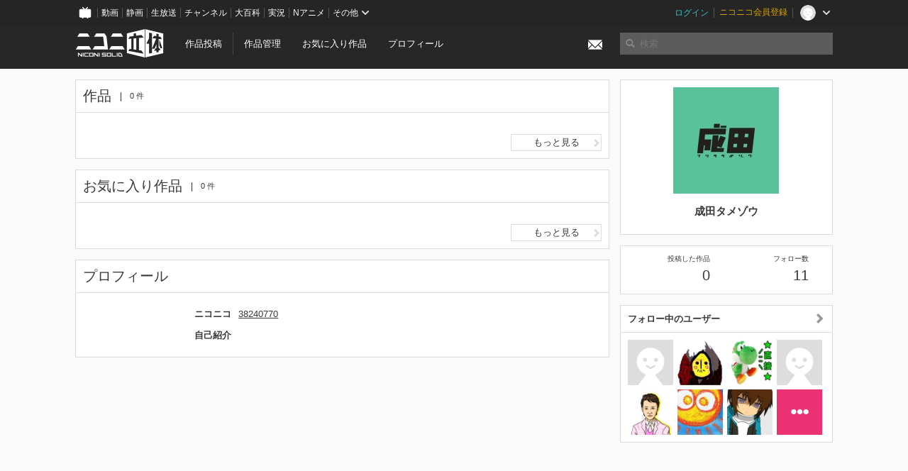

--- FILE ---
content_type: text/html; charset=utf-8
request_url: https://3d.nicovideo.jp/users/38240770
body_size: 5036
content:
<!DOCTYPE html><html dir="ltr" itemscope="" itemtype="http://schema.org/Product" lang="ja" xmlns="http://www.w3.org/1999/xhtml" xmlns:fb="http://ogp.me/ns/fb#" xmlns:og="http://ogp.me/ns#"><head><meta content="edge, chrome=1" http-equiv="X-UA-Compatible" /><meta content="width=device-width, initial-scale=1.0" name="viewport" /><meta charset="UTF-8" /><meta content="ニコニ立体, 3D, MMD, 立体, Unity3D, ニコニコ立体, ニコニコ" name="keywords" /><meta content="3D投稿サービス「ニコニ立体」" name="description" /><meta content="成田タメゾウ さんのマイページ - ニコニ立体" itemprop="name" /><meta content="3D投稿サービス「ニコニ立体」" itemprop="description" /><meta content="ja_JP" property="og:locale" /><meta content="成田タメゾウ さんのマイページ - ニコニ立体" property="og:title" /><meta content="3D投稿サービス「ニコニ立体」" property="og:description" /><meta content="ニコニ立体" property="og:site_name" /><meta content="https://3d.nicovideo.jp/users/38240770" property="og:url" /><meta content="website" property="og:type" /><meta content="https://3d.nicovideo.jp/images/ogp.png" itemprop="image" /><meta content="https://3d.nicovideo.jp/images/ogp.png" property="og:image" /><meta content="summary_large_image" name="twitter:card" /><meta content="@niconisolid" name="twitter:site" /><meta content="成田タメゾウ さんのマイページ - ニコニ立体" name="twitter:title" /><meta content="3D投稿サービス「ニコニ立体」" name="twitter:description" /><meta content="https://3d.nicovideo.jp/images/ogp.png" name="twitter:image" /><title>成田タメゾウ さんのマイページ - ニコニ立体</title><link href="https://3d.nicovideo.jp/users/38240770" rel="canonical" /><link href="/favicon.ico" rel="shortcut icon" type="image/vnd.microsoft.icon" /><meta name="csrf-param" content="authenticity_token" />
<meta name="csrf-token" content="A2Fy1pb8MfmPC9dsUEkqCxc2md1/qhxyMLBL38GyiVmIEaEHVfwOab552Ny8gXN3bsBcnMAHMVtCRJHZQMIGjQ==" /><link rel="stylesheet" media="all" href="//cdnjs.cloudflare.com/ajax/libs/select2/3.4.6/select2.min.css" /><link rel="stylesheet" media="all" href="/assets/application-294ba2906ea1961f16634a633efdf9b48489f1042d9d15e4413e02cf756a0ff7.css" /><link rel="stylesheet" media="all" href="/assets/niconico/common_header-d286a9105534732c34da1aa1ac83798fc8cf5be651ccf67d3fb9d6d7260fb76b.css?0c2be1ce87f3f0ac5e8fa2fb65b43f6d" /><script src="//cdnjs.cloudflare.com/ajax/libs/jquery/2.1.0/jquery.min.js"></script><script src="https://res.ads.nicovideo.jp/assets/js/ads2.js?ref=3d" type="text/javascript"></script><script src="https://wktk.cdn.nimg.jp/wktkjs/3/wktk.min.js" type="text/javascript"></script><script>(() => {
  const hash = '';
  const isCreator = false;

  window.NiconiSolidGA = {
    getState() {
      const ga_attributes = document.getElementById('ga-attributes');

      return {
        hash,
        isLogined: !!hash,
        isCreator,
        workType: ga_attributes ? ga_attributes.getAttribute('data-work-type') : null,
        isDownloadable: ga_attributes ? ga_attributes.getAttribute('data-is-downloadable') : null,
        ownerId: ga_attributes ? ga_attributes.getAttribute('data-owner-id') : null
      };
    },
    pushDataLayer() {
      const state = this.getState();
      const data = {
        content: {
          is_creator: state.isCreator,
          work_type: state.workType,
          is_downloadable: state.isDownloadable,
          is_logined: state.isLogined,
          owner_id: state.ownerId,
        }
      };

      window.NicoGoogleTagManagerDataLayer.push(data);
    }
  };

  window.NicoGoogleTagManagerDataLayer = [];
  window.NiconiSolidGA.pushDataLayer();

  function pageChange() {
    window.NiconiSolidGA.pushDataLayer();
    window.NicoGoogleTagManagerDataLayer.push({'event': 'page_change'});
  }

  $(document).on('pjax:end', pageChange);
  document.addEventListener('DOMContentLoaded', pageChange);
})();</script><script>(function (w, d, s, l, i) {
  w[l] = w[l] || [];
  w[l].push({'gtm.start': new Date().getTime(), event: 'gtm.js'});
  const f = d.getElementsByTagName(s)[0], j = d.createElement(s), dl = l != 'dataLayer' ? '&l=' + l : '';
  j.async = true;
  j.src = 'https://www.googletagmanager.com/gtm.js?id=' + i + dl;
  f.parentNode.insertBefore(j, f);
})(window, document, 'script', 'NicoGoogleTagManagerDataLayer', 'GTM-KXT7G5G');</script><script>(function (i, s, o, g, r, a, m) {
  i['GoogleAnalyticsObject'] = r;
  i[r] = i[r] || function () {
    (i[r].q = i[r].q || []).push(arguments)
  }, i[r].l = 1 * new Date();
  a = s.createElement(o), m = s.getElementsByTagName(o)[0];
  a.async = 1;
  a.src = g;
  m.parentNode.insertBefore(a, m)
})(window, document, 'script', '//www.google-analytics.com/analytics.js', 'ga');

(function () {
  const hash = window.NiconiSolidGA.getState().hash;
  ga('create', 'UA-49433288-1', (hash !== '') ? {'userId': hash} : null);
  ga('set', 'dimension5', hash !== '');

  const callGaOld = function () {
    const state = window.NiconiSolidGA.getState();

    ga('set', 'dimension1', state.isCreator);
    ga('set', 'dimension2', state.workType);
    ga('set', 'dimension3', true); // deprecated
    ga('set', 'dimension4', state.isDownloadable);
    ga('set', 'dimension6', state.ownerId);

    ga('send', 'pageview', window.location.pathname + window.location.search);
  };

  $(document).on('pjax:end', callGaOld);
  document.addEventListener('DOMContentLoaded', callGaOld);
})();</script></head><body class="application"><noscript><iframe height="0" src="https://www.googletagmanager.com/ns.html?id=GTM-KXT7G5G" style="display:none;visibility:hidden" width="0"></iframe></noscript><div id="CommonHeader"></div><header><div class="header container" role="navigation"><div class="row"><div class="main-area-left"><div class="collapse"><a class="logo brand-logo header-logo" href="/"><span class="invisible">ニコニ立体</span></a><ul class="horizontal header-menu"><li class="link"><ul class="horizontal header-menu-split"><li><a href="/works/new">作品投稿</a></li><li><a href="/works">作品管理</a></li></ul></li><li class="link"><a href="/favorites">お気に入り作品</a></li><li class="link"><a href="/profile">プロフィール</a></li><li class="link" id="notification-menu"><a class="notification" href="/messages"><i class="glyphicons envelope notification-icon white"></i><div class="notification-badge" style="display: none;"></div></a></li></ul></div></div><div class="main-area-right"><form accept-charset="UTF-8" action="/search" class="header-form" id="js-search-form" method="get" role="search"><input id="js-search-type" name="word_type" type="hidden" value="keyword" /><i class="search-icon glyphicons search"></i><input autocomplete="off" class="header-search-field" id="js-search-field" maxlength="255" name="word" placeholder="検索" type="text" value="" /><div class="select-menu-modal-container" style="display: none;"><div class="select-menu-modal"><div class="select-menu-item" data-target="work" data-type="tag"><div class="select-menu-item-text"><i class="select-menu-item-icon glyphicons tag"></i>"<span class="js-search-keyword search-keyword"></span>"をタグ検索</div></div><div class="select-menu-item" data-target="work" data-type="caption"><div class="select-menu-item-text"><i class="select-menu-item-icon glyphicons comments"></i>"<span class="js-search-keyword search-keyword"></span>"をキャプション検索</div></div></div></div></form></div></div></div></header><div class="js-warning-unsupported-browser" id="warning-unsupported-browser"><p>お使いのブラウザではニコニ立体をご利用できません。</p><p>ニコニ立体を利用するためには、Chrome, Firefox, Edge のいずれかのブラウザが必要です。</p></div><main id="content"><div class="container" data-state="{&quot;user&quot;:{&quot;id&quot;:38240770,&quot;nickname&quot;:&quot;成田タメゾウ&quot;,&quot;thumbnail_url&quot;:&quot;https://secure-dcdn.cdn.nimg.jp/nicoaccount/usericon/3824/38240770.jpg?1619445701&quot;,&quot;is_secret&quot;:false}}" id="js-user-container"><div class="row"><div class="main-area-left main-column"><div class="works"><div class="box"><div class="box-header"><h2 class="title">作品</h2><small class="count">0 件</small></div><div class="box-container"><div class="work-box-container" data-frontend-id="79" data-recommend-log-endpoint="https://log.recommend.nicovideo.jp" id="js-c43230eea0099f82f132"></div><script>var _containerId = "#js-c43230eea0099f82f132"</script><script>(function() {
  var containerId, init;

  containerId = _containerId;

  init = function() {
    var app;
    return app = new BigFence.Views.Commons.Recommender({
      el: containerId
    });
  };

  if (typeof BigFence !== "undefined" && BigFence !== null) {
    init();
  } else {
    $(document).one('ready', init);
  }

}).call(this);
</script><div class="works-link"><a class="button button-more-read" href="/users/38240770/works">もっと見る<i class="button-icon glyphicons chevron-right"></i></a></div></div></div></div><div class="favorites"><div class="box"><div class="box-header"><h2 class="title">お気に入り作品</h2><small class="count">0 件</small></div><div class="box-container"><div class="work-box-container" data-frontend-id="79" data-recommend-log-endpoint="https://log.recommend.nicovideo.jp" id="js-946a6deedde4d635790f"></div><script>var _containerId = "#js-946a6deedde4d635790f"</script><script>(function() {
  var containerId, init;

  containerId = _containerId;

  init = function() {
    var app;
    return app = new BigFence.Views.Commons.Recommender({
      el: containerId
    });
  };

  if (typeof BigFence !== "undefined" && BigFence !== null) {
    init();
  } else {
    $(document).one('ready', init);
  }

}).call(this);
</script><div class="works-link"><a class="button button-more-read" href="/users/38240770/favorites">もっと見る<i class="button-icon glyphicons chevron-right"></i></a></div></div></div></div><div class="user-profile"><div class="box"><div class="box-header"><h2 class="title">プロフィール</h2></div><div class="box-container"><dl class="user-profile-list"><dt>ニコニコ</dt><dd><a href="https://www.nicovideo.jp/user/38240770">38240770</a></dd><dt>自己紹介</dt><dd class="user-profile-text simple-text"></dd></dl></div></div></div></div><div class="main-area-right"><div class="box"><div class="box-container works-author"><a class="works-author-link" href="/users/38240770" title="成田タメゾウ"><div class="works-author-thumbnail"><img alt="" src="https://secure-dcdn.cdn.nimg.jp/nicoaccount/usericon/3824/38240770.jpg?1619445701" width="150" /></div><div class="works-author-name"><div class="works-author-name-nickname">成田タメゾウ</div></div></a></div></div><div class="box"><div class="box-container collapse"><div class="row"><div class="col-5"><a class="score-link" href="/users/38240770/works"><h4 class="score-title">投稿した作品</h4><p class="score-value"><span class="number" title="0">0</span></p></a></div><div class="col-1">&nbsp;</div><div class="col-5"><a class="score-link" href="/users/38240770/followings"><h4 class="score-title">フォロー数</h4><p class="score-value"><span class="number" title="11">11</span></p></a></div></div></div></div><div class="box"><a class="box-header" href="/users/38240770/followings"><h3>フォロー中のユーザー<i class="right-icon glyphicons chevron-right"></i></h3></a><div class="box-container"><ul class="thumb-list"><li><a class="thumbnail" href="/users/210056"><img alt="レアメタル" src="https://secure-dcdn.cdn.nimg.jp/nicoaccount/usericon/defaults/blank.jpg" /></a></li><li><a class="thumbnail" href="/users/1582258"><img alt="biim" src="https://secure-dcdn.cdn.nimg.jp/nicoaccount/usericon/158/1582258.jpg?1313765172" /></a></li><li><a class="thumbnail" href="/users/1871919"><img alt="Yajirobee" src="https://secure-dcdn.cdn.nimg.jp/nicoaccount/usericon/187/1871919.jpg?1430743965" /></a></li><li><a class="thumbnail" href="/users/3162152"><img alt="llzsszll" src="https://secure-dcdn.cdn.nimg.jp/nicoaccount/usericon/defaults/blank.jpg" /></a></li><li><a class="thumbnail" href="/users/6127788"><img alt="フュージョンＰ" src="https://secure-dcdn.cdn.nimg.jp/nicoaccount/usericon/612/6127788.jpg?1462365664" /></a></li><li><a class="thumbnail" href="/users/9814484"><img alt="みるみる" src="https://secure-dcdn.cdn.nimg.jp/nicoaccount/usericon/981/9814484.jpg?1318142234" /></a></li><li><a class="thumbnail" href="/users/15632696"><img alt="鯖うどん" src="https://secure-dcdn.cdn.nimg.jp/nicoaccount/usericon/1563/15632696.jpg?1487592795" /></a></li><li><a class="icon-plus" href="/users/38240770/followings"><i class="glyphicons more white"></i></a></li></ul></div></div></div></div></div><script>(() => {
  const init = () => {
    BigFence.entries.userLayout({
      followButton: document.querySelector('.js-follow-button')
    });
  };

  if (window.BigFence) init();
  else $(document).one('ready', init);
})();</script><script>
//<![CDATA[
window.Settings={};Settings.default_locale="ja";Settings.locale="ja";
//]]>
</script></main><footer class="footer"><div class="container row"><div class="col-6 footer-left"><ul class="footer-links horizontal"><li><a href="/rule">利用規約</a></li><li><a href="https://qa.nicovideo.jp/category/show/466">ヘルプ</a></li><li><a href="https://qa.nicovideo.jp/faq/show/5008?site_domain=default">ご意見・ご要望</a></li><li><a href="https://twitter.com/niconisolid" target="_blank">公式Twitter</a></li><li><a href="/">ホーム</a></li></ul></div><div class="col-6 footer-right"><div class="footer-note"><p>&copy; DWANGO Co., Ltd.</p></div><a class="brand-logo gray" href="/" title="ニコニ立体"></a></div></div></footer><script src="//cdnjs.cloudflare.com/ajax/libs/jquery.pjax/1.9.2/jquery.pjax.min.js"></script><script src="//cdnjs.cloudflare.com/ajax/libs/fancybox/2.1.5/jquery.fancybox.pack.js"></script><script src="//cdnjs.cloudflare.com/ajax/libs/jquery-cookie/1.4.1/jquery.cookie.min.js"></script><script src="//cdnjs.cloudflare.com/ajax/libs/select2/3.4.6/select2.min.js"></script><script src="//cdnjs.cloudflare.com/ajax/libs/select2/3.4.6/select2_locale_ja.min.js"></script><script src="//cdnjs.cloudflare.com/ajax/libs/noUiSlider/5.0.0/jquery.nouislider.min.js"></script><script src="//cdnjs.cloudflare.com/ajax/libs/underscore.js/1.6.0/underscore-min.js"></script><script src="//cdnjs.cloudflare.com/ajax/libs/backbone.js/1.1.2/backbone-min.js"></script><script src="//cdnjs.cloudflare.com/ajax/libs/backbone.marionette/2.1.0/backbone.marionette.min.js"></script><script src="//cdnjs.cloudflare.com/ajax/libs/backbone-relational/0.8.6/backbone-relational.min.js"></script><script src="//cdnjs.cloudflare.com/ajax/libs/blueimp-md5/2.18.0/js/md5.min.js"></script><script async="async" charset="utf-8" src="https://platform.twitter.com/widgets.js"></script><script src="/assets/application-0401433a426d0d4ae34165cb69b59109ab7362e2f723b34cb8e2ddbfb48df300.js"></script><script src="/assets/niconico/common_header-1537b71497e2caab4cc5e5e069939a9e76f611c912ddb5b4855c880375bc1603.js"></script><script>init_common_header('niconico3d')</script><script src="https://common-header.nimg.jp/3.0.0/pc/CommonHeaderLoader.min.js"></script><div data-state="{&quot;current_user&quot;:null}" id="js-initial-state" style="display: none;"><script src="/packs/assets/application-CHCWfhU9.js" type="module"></script></div><script>(function() {
  $(document).ready(function() {
    return new BigFence.Views.Layouts.App();
  });

}).call(this);
</script></body></html>